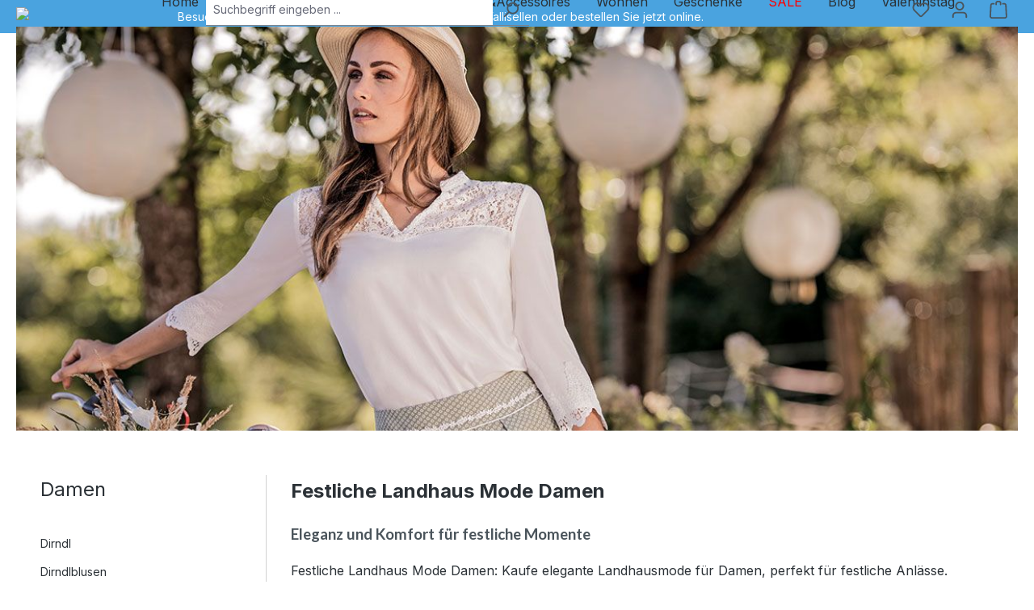

--- FILE ---
content_type: text/html; charset=utf-8
request_url: https://www.google.com/recaptcha/api2/anchor?ar=1&k=6LfkxLMgAAAAAOOnfZTxGOpQNm37AfYkw1XB0erd&co=aHR0cHM6Ly93d3cud2llc25zaG9wLmNoOjQ0Mw..&hl=en&v=PoyoqOPhxBO7pBk68S4YbpHZ&size=invisible&anchor-ms=20000&execute-ms=30000&cb=9son6nww5pjk
body_size: 48548
content:
<!DOCTYPE HTML><html dir="ltr" lang="en"><head><meta http-equiv="Content-Type" content="text/html; charset=UTF-8">
<meta http-equiv="X-UA-Compatible" content="IE=edge">
<title>reCAPTCHA</title>
<style type="text/css">
/* cyrillic-ext */
@font-face {
  font-family: 'Roboto';
  font-style: normal;
  font-weight: 400;
  font-stretch: 100%;
  src: url(//fonts.gstatic.com/s/roboto/v48/KFO7CnqEu92Fr1ME7kSn66aGLdTylUAMa3GUBHMdazTgWw.woff2) format('woff2');
  unicode-range: U+0460-052F, U+1C80-1C8A, U+20B4, U+2DE0-2DFF, U+A640-A69F, U+FE2E-FE2F;
}
/* cyrillic */
@font-face {
  font-family: 'Roboto';
  font-style: normal;
  font-weight: 400;
  font-stretch: 100%;
  src: url(//fonts.gstatic.com/s/roboto/v48/KFO7CnqEu92Fr1ME7kSn66aGLdTylUAMa3iUBHMdazTgWw.woff2) format('woff2');
  unicode-range: U+0301, U+0400-045F, U+0490-0491, U+04B0-04B1, U+2116;
}
/* greek-ext */
@font-face {
  font-family: 'Roboto';
  font-style: normal;
  font-weight: 400;
  font-stretch: 100%;
  src: url(//fonts.gstatic.com/s/roboto/v48/KFO7CnqEu92Fr1ME7kSn66aGLdTylUAMa3CUBHMdazTgWw.woff2) format('woff2');
  unicode-range: U+1F00-1FFF;
}
/* greek */
@font-face {
  font-family: 'Roboto';
  font-style: normal;
  font-weight: 400;
  font-stretch: 100%;
  src: url(//fonts.gstatic.com/s/roboto/v48/KFO7CnqEu92Fr1ME7kSn66aGLdTylUAMa3-UBHMdazTgWw.woff2) format('woff2');
  unicode-range: U+0370-0377, U+037A-037F, U+0384-038A, U+038C, U+038E-03A1, U+03A3-03FF;
}
/* math */
@font-face {
  font-family: 'Roboto';
  font-style: normal;
  font-weight: 400;
  font-stretch: 100%;
  src: url(//fonts.gstatic.com/s/roboto/v48/KFO7CnqEu92Fr1ME7kSn66aGLdTylUAMawCUBHMdazTgWw.woff2) format('woff2');
  unicode-range: U+0302-0303, U+0305, U+0307-0308, U+0310, U+0312, U+0315, U+031A, U+0326-0327, U+032C, U+032F-0330, U+0332-0333, U+0338, U+033A, U+0346, U+034D, U+0391-03A1, U+03A3-03A9, U+03B1-03C9, U+03D1, U+03D5-03D6, U+03F0-03F1, U+03F4-03F5, U+2016-2017, U+2034-2038, U+203C, U+2040, U+2043, U+2047, U+2050, U+2057, U+205F, U+2070-2071, U+2074-208E, U+2090-209C, U+20D0-20DC, U+20E1, U+20E5-20EF, U+2100-2112, U+2114-2115, U+2117-2121, U+2123-214F, U+2190, U+2192, U+2194-21AE, U+21B0-21E5, U+21F1-21F2, U+21F4-2211, U+2213-2214, U+2216-22FF, U+2308-230B, U+2310, U+2319, U+231C-2321, U+2336-237A, U+237C, U+2395, U+239B-23B7, U+23D0, U+23DC-23E1, U+2474-2475, U+25AF, U+25B3, U+25B7, U+25BD, U+25C1, U+25CA, U+25CC, U+25FB, U+266D-266F, U+27C0-27FF, U+2900-2AFF, U+2B0E-2B11, U+2B30-2B4C, U+2BFE, U+3030, U+FF5B, U+FF5D, U+1D400-1D7FF, U+1EE00-1EEFF;
}
/* symbols */
@font-face {
  font-family: 'Roboto';
  font-style: normal;
  font-weight: 400;
  font-stretch: 100%;
  src: url(//fonts.gstatic.com/s/roboto/v48/KFO7CnqEu92Fr1ME7kSn66aGLdTylUAMaxKUBHMdazTgWw.woff2) format('woff2');
  unicode-range: U+0001-000C, U+000E-001F, U+007F-009F, U+20DD-20E0, U+20E2-20E4, U+2150-218F, U+2190, U+2192, U+2194-2199, U+21AF, U+21E6-21F0, U+21F3, U+2218-2219, U+2299, U+22C4-22C6, U+2300-243F, U+2440-244A, U+2460-24FF, U+25A0-27BF, U+2800-28FF, U+2921-2922, U+2981, U+29BF, U+29EB, U+2B00-2BFF, U+4DC0-4DFF, U+FFF9-FFFB, U+10140-1018E, U+10190-1019C, U+101A0, U+101D0-101FD, U+102E0-102FB, U+10E60-10E7E, U+1D2C0-1D2D3, U+1D2E0-1D37F, U+1F000-1F0FF, U+1F100-1F1AD, U+1F1E6-1F1FF, U+1F30D-1F30F, U+1F315, U+1F31C, U+1F31E, U+1F320-1F32C, U+1F336, U+1F378, U+1F37D, U+1F382, U+1F393-1F39F, U+1F3A7-1F3A8, U+1F3AC-1F3AF, U+1F3C2, U+1F3C4-1F3C6, U+1F3CA-1F3CE, U+1F3D4-1F3E0, U+1F3ED, U+1F3F1-1F3F3, U+1F3F5-1F3F7, U+1F408, U+1F415, U+1F41F, U+1F426, U+1F43F, U+1F441-1F442, U+1F444, U+1F446-1F449, U+1F44C-1F44E, U+1F453, U+1F46A, U+1F47D, U+1F4A3, U+1F4B0, U+1F4B3, U+1F4B9, U+1F4BB, U+1F4BF, U+1F4C8-1F4CB, U+1F4D6, U+1F4DA, U+1F4DF, U+1F4E3-1F4E6, U+1F4EA-1F4ED, U+1F4F7, U+1F4F9-1F4FB, U+1F4FD-1F4FE, U+1F503, U+1F507-1F50B, U+1F50D, U+1F512-1F513, U+1F53E-1F54A, U+1F54F-1F5FA, U+1F610, U+1F650-1F67F, U+1F687, U+1F68D, U+1F691, U+1F694, U+1F698, U+1F6AD, U+1F6B2, U+1F6B9-1F6BA, U+1F6BC, U+1F6C6-1F6CF, U+1F6D3-1F6D7, U+1F6E0-1F6EA, U+1F6F0-1F6F3, U+1F6F7-1F6FC, U+1F700-1F7FF, U+1F800-1F80B, U+1F810-1F847, U+1F850-1F859, U+1F860-1F887, U+1F890-1F8AD, U+1F8B0-1F8BB, U+1F8C0-1F8C1, U+1F900-1F90B, U+1F93B, U+1F946, U+1F984, U+1F996, U+1F9E9, U+1FA00-1FA6F, U+1FA70-1FA7C, U+1FA80-1FA89, U+1FA8F-1FAC6, U+1FACE-1FADC, U+1FADF-1FAE9, U+1FAF0-1FAF8, U+1FB00-1FBFF;
}
/* vietnamese */
@font-face {
  font-family: 'Roboto';
  font-style: normal;
  font-weight: 400;
  font-stretch: 100%;
  src: url(//fonts.gstatic.com/s/roboto/v48/KFO7CnqEu92Fr1ME7kSn66aGLdTylUAMa3OUBHMdazTgWw.woff2) format('woff2');
  unicode-range: U+0102-0103, U+0110-0111, U+0128-0129, U+0168-0169, U+01A0-01A1, U+01AF-01B0, U+0300-0301, U+0303-0304, U+0308-0309, U+0323, U+0329, U+1EA0-1EF9, U+20AB;
}
/* latin-ext */
@font-face {
  font-family: 'Roboto';
  font-style: normal;
  font-weight: 400;
  font-stretch: 100%;
  src: url(//fonts.gstatic.com/s/roboto/v48/KFO7CnqEu92Fr1ME7kSn66aGLdTylUAMa3KUBHMdazTgWw.woff2) format('woff2');
  unicode-range: U+0100-02BA, U+02BD-02C5, U+02C7-02CC, U+02CE-02D7, U+02DD-02FF, U+0304, U+0308, U+0329, U+1D00-1DBF, U+1E00-1E9F, U+1EF2-1EFF, U+2020, U+20A0-20AB, U+20AD-20C0, U+2113, U+2C60-2C7F, U+A720-A7FF;
}
/* latin */
@font-face {
  font-family: 'Roboto';
  font-style: normal;
  font-weight: 400;
  font-stretch: 100%;
  src: url(//fonts.gstatic.com/s/roboto/v48/KFO7CnqEu92Fr1ME7kSn66aGLdTylUAMa3yUBHMdazQ.woff2) format('woff2');
  unicode-range: U+0000-00FF, U+0131, U+0152-0153, U+02BB-02BC, U+02C6, U+02DA, U+02DC, U+0304, U+0308, U+0329, U+2000-206F, U+20AC, U+2122, U+2191, U+2193, U+2212, U+2215, U+FEFF, U+FFFD;
}
/* cyrillic-ext */
@font-face {
  font-family: 'Roboto';
  font-style: normal;
  font-weight: 500;
  font-stretch: 100%;
  src: url(//fonts.gstatic.com/s/roboto/v48/KFO7CnqEu92Fr1ME7kSn66aGLdTylUAMa3GUBHMdazTgWw.woff2) format('woff2');
  unicode-range: U+0460-052F, U+1C80-1C8A, U+20B4, U+2DE0-2DFF, U+A640-A69F, U+FE2E-FE2F;
}
/* cyrillic */
@font-face {
  font-family: 'Roboto';
  font-style: normal;
  font-weight: 500;
  font-stretch: 100%;
  src: url(//fonts.gstatic.com/s/roboto/v48/KFO7CnqEu92Fr1ME7kSn66aGLdTylUAMa3iUBHMdazTgWw.woff2) format('woff2');
  unicode-range: U+0301, U+0400-045F, U+0490-0491, U+04B0-04B1, U+2116;
}
/* greek-ext */
@font-face {
  font-family: 'Roboto';
  font-style: normal;
  font-weight: 500;
  font-stretch: 100%;
  src: url(//fonts.gstatic.com/s/roboto/v48/KFO7CnqEu92Fr1ME7kSn66aGLdTylUAMa3CUBHMdazTgWw.woff2) format('woff2');
  unicode-range: U+1F00-1FFF;
}
/* greek */
@font-face {
  font-family: 'Roboto';
  font-style: normal;
  font-weight: 500;
  font-stretch: 100%;
  src: url(//fonts.gstatic.com/s/roboto/v48/KFO7CnqEu92Fr1ME7kSn66aGLdTylUAMa3-UBHMdazTgWw.woff2) format('woff2');
  unicode-range: U+0370-0377, U+037A-037F, U+0384-038A, U+038C, U+038E-03A1, U+03A3-03FF;
}
/* math */
@font-face {
  font-family: 'Roboto';
  font-style: normal;
  font-weight: 500;
  font-stretch: 100%;
  src: url(//fonts.gstatic.com/s/roboto/v48/KFO7CnqEu92Fr1ME7kSn66aGLdTylUAMawCUBHMdazTgWw.woff2) format('woff2');
  unicode-range: U+0302-0303, U+0305, U+0307-0308, U+0310, U+0312, U+0315, U+031A, U+0326-0327, U+032C, U+032F-0330, U+0332-0333, U+0338, U+033A, U+0346, U+034D, U+0391-03A1, U+03A3-03A9, U+03B1-03C9, U+03D1, U+03D5-03D6, U+03F0-03F1, U+03F4-03F5, U+2016-2017, U+2034-2038, U+203C, U+2040, U+2043, U+2047, U+2050, U+2057, U+205F, U+2070-2071, U+2074-208E, U+2090-209C, U+20D0-20DC, U+20E1, U+20E5-20EF, U+2100-2112, U+2114-2115, U+2117-2121, U+2123-214F, U+2190, U+2192, U+2194-21AE, U+21B0-21E5, U+21F1-21F2, U+21F4-2211, U+2213-2214, U+2216-22FF, U+2308-230B, U+2310, U+2319, U+231C-2321, U+2336-237A, U+237C, U+2395, U+239B-23B7, U+23D0, U+23DC-23E1, U+2474-2475, U+25AF, U+25B3, U+25B7, U+25BD, U+25C1, U+25CA, U+25CC, U+25FB, U+266D-266F, U+27C0-27FF, U+2900-2AFF, U+2B0E-2B11, U+2B30-2B4C, U+2BFE, U+3030, U+FF5B, U+FF5D, U+1D400-1D7FF, U+1EE00-1EEFF;
}
/* symbols */
@font-face {
  font-family: 'Roboto';
  font-style: normal;
  font-weight: 500;
  font-stretch: 100%;
  src: url(//fonts.gstatic.com/s/roboto/v48/KFO7CnqEu92Fr1ME7kSn66aGLdTylUAMaxKUBHMdazTgWw.woff2) format('woff2');
  unicode-range: U+0001-000C, U+000E-001F, U+007F-009F, U+20DD-20E0, U+20E2-20E4, U+2150-218F, U+2190, U+2192, U+2194-2199, U+21AF, U+21E6-21F0, U+21F3, U+2218-2219, U+2299, U+22C4-22C6, U+2300-243F, U+2440-244A, U+2460-24FF, U+25A0-27BF, U+2800-28FF, U+2921-2922, U+2981, U+29BF, U+29EB, U+2B00-2BFF, U+4DC0-4DFF, U+FFF9-FFFB, U+10140-1018E, U+10190-1019C, U+101A0, U+101D0-101FD, U+102E0-102FB, U+10E60-10E7E, U+1D2C0-1D2D3, U+1D2E0-1D37F, U+1F000-1F0FF, U+1F100-1F1AD, U+1F1E6-1F1FF, U+1F30D-1F30F, U+1F315, U+1F31C, U+1F31E, U+1F320-1F32C, U+1F336, U+1F378, U+1F37D, U+1F382, U+1F393-1F39F, U+1F3A7-1F3A8, U+1F3AC-1F3AF, U+1F3C2, U+1F3C4-1F3C6, U+1F3CA-1F3CE, U+1F3D4-1F3E0, U+1F3ED, U+1F3F1-1F3F3, U+1F3F5-1F3F7, U+1F408, U+1F415, U+1F41F, U+1F426, U+1F43F, U+1F441-1F442, U+1F444, U+1F446-1F449, U+1F44C-1F44E, U+1F453, U+1F46A, U+1F47D, U+1F4A3, U+1F4B0, U+1F4B3, U+1F4B9, U+1F4BB, U+1F4BF, U+1F4C8-1F4CB, U+1F4D6, U+1F4DA, U+1F4DF, U+1F4E3-1F4E6, U+1F4EA-1F4ED, U+1F4F7, U+1F4F9-1F4FB, U+1F4FD-1F4FE, U+1F503, U+1F507-1F50B, U+1F50D, U+1F512-1F513, U+1F53E-1F54A, U+1F54F-1F5FA, U+1F610, U+1F650-1F67F, U+1F687, U+1F68D, U+1F691, U+1F694, U+1F698, U+1F6AD, U+1F6B2, U+1F6B9-1F6BA, U+1F6BC, U+1F6C6-1F6CF, U+1F6D3-1F6D7, U+1F6E0-1F6EA, U+1F6F0-1F6F3, U+1F6F7-1F6FC, U+1F700-1F7FF, U+1F800-1F80B, U+1F810-1F847, U+1F850-1F859, U+1F860-1F887, U+1F890-1F8AD, U+1F8B0-1F8BB, U+1F8C0-1F8C1, U+1F900-1F90B, U+1F93B, U+1F946, U+1F984, U+1F996, U+1F9E9, U+1FA00-1FA6F, U+1FA70-1FA7C, U+1FA80-1FA89, U+1FA8F-1FAC6, U+1FACE-1FADC, U+1FADF-1FAE9, U+1FAF0-1FAF8, U+1FB00-1FBFF;
}
/* vietnamese */
@font-face {
  font-family: 'Roboto';
  font-style: normal;
  font-weight: 500;
  font-stretch: 100%;
  src: url(//fonts.gstatic.com/s/roboto/v48/KFO7CnqEu92Fr1ME7kSn66aGLdTylUAMa3OUBHMdazTgWw.woff2) format('woff2');
  unicode-range: U+0102-0103, U+0110-0111, U+0128-0129, U+0168-0169, U+01A0-01A1, U+01AF-01B0, U+0300-0301, U+0303-0304, U+0308-0309, U+0323, U+0329, U+1EA0-1EF9, U+20AB;
}
/* latin-ext */
@font-face {
  font-family: 'Roboto';
  font-style: normal;
  font-weight: 500;
  font-stretch: 100%;
  src: url(//fonts.gstatic.com/s/roboto/v48/KFO7CnqEu92Fr1ME7kSn66aGLdTylUAMa3KUBHMdazTgWw.woff2) format('woff2');
  unicode-range: U+0100-02BA, U+02BD-02C5, U+02C7-02CC, U+02CE-02D7, U+02DD-02FF, U+0304, U+0308, U+0329, U+1D00-1DBF, U+1E00-1E9F, U+1EF2-1EFF, U+2020, U+20A0-20AB, U+20AD-20C0, U+2113, U+2C60-2C7F, U+A720-A7FF;
}
/* latin */
@font-face {
  font-family: 'Roboto';
  font-style: normal;
  font-weight: 500;
  font-stretch: 100%;
  src: url(//fonts.gstatic.com/s/roboto/v48/KFO7CnqEu92Fr1ME7kSn66aGLdTylUAMa3yUBHMdazQ.woff2) format('woff2');
  unicode-range: U+0000-00FF, U+0131, U+0152-0153, U+02BB-02BC, U+02C6, U+02DA, U+02DC, U+0304, U+0308, U+0329, U+2000-206F, U+20AC, U+2122, U+2191, U+2193, U+2212, U+2215, U+FEFF, U+FFFD;
}
/* cyrillic-ext */
@font-face {
  font-family: 'Roboto';
  font-style: normal;
  font-weight: 900;
  font-stretch: 100%;
  src: url(//fonts.gstatic.com/s/roboto/v48/KFO7CnqEu92Fr1ME7kSn66aGLdTylUAMa3GUBHMdazTgWw.woff2) format('woff2');
  unicode-range: U+0460-052F, U+1C80-1C8A, U+20B4, U+2DE0-2DFF, U+A640-A69F, U+FE2E-FE2F;
}
/* cyrillic */
@font-face {
  font-family: 'Roboto';
  font-style: normal;
  font-weight: 900;
  font-stretch: 100%;
  src: url(//fonts.gstatic.com/s/roboto/v48/KFO7CnqEu92Fr1ME7kSn66aGLdTylUAMa3iUBHMdazTgWw.woff2) format('woff2');
  unicode-range: U+0301, U+0400-045F, U+0490-0491, U+04B0-04B1, U+2116;
}
/* greek-ext */
@font-face {
  font-family: 'Roboto';
  font-style: normal;
  font-weight: 900;
  font-stretch: 100%;
  src: url(//fonts.gstatic.com/s/roboto/v48/KFO7CnqEu92Fr1ME7kSn66aGLdTylUAMa3CUBHMdazTgWw.woff2) format('woff2');
  unicode-range: U+1F00-1FFF;
}
/* greek */
@font-face {
  font-family: 'Roboto';
  font-style: normal;
  font-weight: 900;
  font-stretch: 100%;
  src: url(//fonts.gstatic.com/s/roboto/v48/KFO7CnqEu92Fr1ME7kSn66aGLdTylUAMa3-UBHMdazTgWw.woff2) format('woff2');
  unicode-range: U+0370-0377, U+037A-037F, U+0384-038A, U+038C, U+038E-03A1, U+03A3-03FF;
}
/* math */
@font-face {
  font-family: 'Roboto';
  font-style: normal;
  font-weight: 900;
  font-stretch: 100%;
  src: url(//fonts.gstatic.com/s/roboto/v48/KFO7CnqEu92Fr1ME7kSn66aGLdTylUAMawCUBHMdazTgWw.woff2) format('woff2');
  unicode-range: U+0302-0303, U+0305, U+0307-0308, U+0310, U+0312, U+0315, U+031A, U+0326-0327, U+032C, U+032F-0330, U+0332-0333, U+0338, U+033A, U+0346, U+034D, U+0391-03A1, U+03A3-03A9, U+03B1-03C9, U+03D1, U+03D5-03D6, U+03F0-03F1, U+03F4-03F5, U+2016-2017, U+2034-2038, U+203C, U+2040, U+2043, U+2047, U+2050, U+2057, U+205F, U+2070-2071, U+2074-208E, U+2090-209C, U+20D0-20DC, U+20E1, U+20E5-20EF, U+2100-2112, U+2114-2115, U+2117-2121, U+2123-214F, U+2190, U+2192, U+2194-21AE, U+21B0-21E5, U+21F1-21F2, U+21F4-2211, U+2213-2214, U+2216-22FF, U+2308-230B, U+2310, U+2319, U+231C-2321, U+2336-237A, U+237C, U+2395, U+239B-23B7, U+23D0, U+23DC-23E1, U+2474-2475, U+25AF, U+25B3, U+25B7, U+25BD, U+25C1, U+25CA, U+25CC, U+25FB, U+266D-266F, U+27C0-27FF, U+2900-2AFF, U+2B0E-2B11, U+2B30-2B4C, U+2BFE, U+3030, U+FF5B, U+FF5D, U+1D400-1D7FF, U+1EE00-1EEFF;
}
/* symbols */
@font-face {
  font-family: 'Roboto';
  font-style: normal;
  font-weight: 900;
  font-stretch: 100%;
  src: url(//fonts.gstatic.com/s/roboto/v48/KFO7CnqEu92Fr1ME7kSn66aGLdTylUAMaxKUBHMdazTgWw.woff2) format('woff2');
  unicode-range: U+0001-000C, U+000E-001F, U+007F-009F, U+20DD-20E0, U+20E2-20E4, U+2150-218F, U+2190, U+2192, U+2194-2199, U+21AF, U+21E6-21F0, U+21F3, U+2218-2219, U+2299, U+22C4-22C6, U+2300-243F, U+2440-244A, U+2460-24FF, U+25A0-27BF, U+2800-28FF, U+2921-2922, U+2981, U+29BF, U+29EB, U+2B00-2BFF, U+4DC0-4DFF, U+FFF9-FFFB, U+10140-1018E, U+10190-1019C, U+101A0, U+101D0-101FD, U+102E0-102FB, U+10E60-10E7E, U+1D2C0-1D2D3, U+1D2E0-1D37F, U+1F000-1F0FF, U+1F100-1F1AD, U+1F1E6-1F1FF, U+1F30D-1F30F, U+1F315, U+1F31C, U+1F31E, U+1F320-1F32C, U+1F336, U+1F378, U+1F37D, U+1F382, U+1F393-1F39F, U+1F3A7-1F3A8, U+1F3AC-1F3AF, U+1F3C2, U+1F3C4-1F3C6, U+1F3CA-1F3CE, U+1F3D4-1F3E0, U+1F3ED, U+1F3F1-1F3F3, U+1F3F5-1F3F7, U+1F408, U+1F415, U+1F41F, U+1F426, U+1F43F, U+1F441-1F442, U+1F444, U+1F446-1F449, U+1F44C-1F44E, U+1F453, U+1F46A, U+1F47D, U+1F4A3, U+1F4B0, U+1F4B3, U+1F4B9, U+1F4BB, U+1F4BF, U+1F4C8-1F4CB, U+1F4D6, U+1F4DA, U+1F4DF, U+1F4E3-1F4E6, U+1F4EA-1F4ED, U+1F4F7, U+1F4F9-1F4FB, U+1F4FD-1F4FE, U+1F503, U+1F507-1F50B, U+1F50D, U+1F512-1F513, U+1F53E-1F54A, U+1F54F-1F5FA, U+1F610, U+1F650-1F67F, U+1F687, U+1F68D, U+1F691, U+1F694, U+1F698, U+1F6AD, U+1F6B2, U+1F6B9-1F6BA, U+1F6BC, U+1F6C6-1F6CF, U+1F6D3-1F6D7, U+1F6E0-1F6EA, U+1F6F0-1F6F3, U+1F6F7-1F6FC, U+1F700-1F7FF, U+1F800-1F80B, U+1F810-1F847, U+1F850-1F859, U+1F860-1F887, U+1F890-1F8AD, U+1F8B0-1F8BB, U+1F8C0-1F8C1, U+1F900-1F90B, U+1F93B, U+1F946, U+1F984, U+1F996, U+1F9E9, U+1FA00-1FA6F, U+1FA70-1FA7C, U+1FA80-1FA89, U+1FA8F-1FAC6, U+1FACE-1FADC, U+1FADF-1FAE9, U+1FAF0-1FAF8, U+1FB00-1FBFF;
}
/* vietnamese */
@font-face {
  font-family: 'Roboto';
  font-style: normal;
  font-weight: 900;
  font-stretch: 100%;
  src: url(//fonts.gstatic.com/s/roboto/v48/KFO7CnqEu92Fr1ME7kSn66aGLdTylUAMa3OUBHMdazTgWw.woff2) format('woff2');
  unicode-range: U+0102-0103, U+0110-0111, U+0128-0129, U+0168-0169, U+01A0-01A1, U+01AF-01B0, U+0300-0301, U+0303-0304, U+0308-0309, U+0323, U+0329, U+1EA0-1EF9, U+20AB;
}
/* latin-ext */
@font-face {
  font-family: 'Roboto';
  font-style: normal;
  font-weight: 900;
  font-stretch: 100%;
  src: url(//fonts.gstatic.com/s/roboto/v48/KFO7CnqEu92Fr1ME7kSn66aGLdTylUAMa3KUBHMdazTgWw.woff2) format('woff2');
  unicode-range: U+0100-02BA, U+02BD-02C5, U+02C7-02CC, U+02CE-02D7, U+02DD-02FF, U+0304, U+0308, U+0329, U+1D00-1DBF, U+1E00-1E9F, U+1EF2-1EFF, U+2020, U+20A0-20AB, U+20AD-20C0, U+2113, U+2C60-2C7F, U+A720-A7FF;
}
/* latin */
@font-face {
  font-family: 'Roboto';
  font-style: normal;
  font-weight: 900;
  font-stretch: 100%;
  src: url(//fonts.gstatic.com/s/roboto/v48/KFO7CnqEu92Fr1ME7kSn66aGLdTylUAMa3yUBHMdazQ.woff2) format('woff2');
  unicode-range: U+0000-00FF, U+0131, U+0152-0153, U+02BB-02BC, U+02C6, U+02DA, U+02DC, U+0304, U+0308, U+0329, U+2000-206F, U+20AC, U+2122, U+2191, U+2193, U+2212, U+2215, U+FEFF, U+FFFD;
}

</style>
<link rel="stylesheet" type="text/css" href="https://www.gstatic.com/recaptcha/releases/PoyoqOPhxBO7pBk68S4YbpHZ/styles__ltr.css">
<script nonce="kfbwBMXBJIwLJKC_LOPXXg" type="text/javascript">window['__recaptcha_api'] = 'https://www.google.com/recaptcha/api2/';</script>
<script type="text/javascript" src="https://www.gstatic.com/recaptcha/releases/PoyoqOPhxBO7pBk68S4YbpHZ/recaptcha__en.js" nonce="kfbwBMXBJIwLJKC_LOPXXg">
      
    </script></head>
<body><div id="rc-anchor-alert" class="rc-anchor-alert"></div>
<input type="hidden" id="recaptcha-token" value="[base64]">
<script type="text/javascript" nonce="kfbwBMXBJIwLJKC_LOPXXg">
      recaptcha.anchor.Main.init("[\x22ainput\x22,[\x22bgdata\x22,\x22\x22,\[base64]/[base64]/[base64]/KE4oMTI0LHYsdi5HKSxMWihsLHYpKTpOKDEyNCx2LGwpLFYpLHYpLFQpKSxGKDE3MSx2KX0scjc9ZnVuY3Rpb24obCl7cmV0dXJuIGx9LEM9ZnVuY3Rpb24obCxWLHYpe04odixsLFYpLFZbYWtdPTI3OTZ9LG49ZnVuY3Rpb24obCxWKXtWLlg9KChWLlg/[base64]/[base64]/[base64]/[base64]/[base64]/[base64]/[base64]/[base64]/[base64]/[base64]/[base64]\\u003d\x22,\[base64]\x22,\x22TcOww7XCicO7FsOdwrnCjE82G8OGAVTChHkiw6bDqz7Cj3k9R8Ocw4UCw4LCmlNtFiXDlsKmw64bEMKSw5jDr8OdWMOdwroYcTXCs1bDiRRsw5TCon1gQcKNK1TDqQ9+w4BlesKYF8K0OcK8YloMwosMwpN/[base64]/CqsKFC8KMwp3DlcOPw4YYw5fDhsO2wqpsJioxwonDtsOnTXrDpcO8TcOIwpU0UMOjeVNZUDbDm8K7cMKkwqfCkMOqWm/CgQfDr2nCpxlIX8OANcOBwozDj8OIwoVewqp5XHhuDsOEwo0RMsOhSwPCocKUbkLDnQ0HVGlkNVzCg8K0wpQvBxzCicKCQ1TDjg/[base64]/DmHCocKvw4s4w5xew6E0IMKkw5d9w4N/OTnDux7CvcKvw6Utw484w53Cj8KGH8KbXz7DuMOCFsOGM3rCmsKuHhDDtl9OfRPDgAHDu1kPe8OFGcKfwonDssK0QMKkwro7w5sQUmEwwrEhw5DCgsOrYsKLw50SwrY9B8K3wqXCjcOhwrcSHcK3w7Rmwp3CgELCtsO5w7zCm8K/w4hqDsKcV8KswqjDrBXCpcKawrEwCDEQfWvCjcK9QnETMMKIeGnCi8OhwrXDtQcFw6zDgUbCmlXCmgdFIsKOwrfCvk5nwpXCgyF4woLCskbCrsKULEM7wprCqcKHw7nDgFbCk8ObBsOedBAXHhxOVcOowq/[base64]/AwvDjQPCu0UlwqvCknrCnsOcUsOswqkPXMKdLxNNwoA4QcOEJxA+G0JtwovCncKYw6LDtSckcsKnwqtiJEXCrxY7YsOtSMKRwrlKwrNow75Cwp/Dr8KaBcOGZ8KGwrjDk3HDoCsRwpXCnsKEOcKfVsOnXcOPXsOJD8OBd8OJemtTb8OREDM6P3UJwoNcZMOFw53CscOIwo3CnRXDhC3Do8OdecK/[base64]/[base64]/DuzksZUp6JTovwrpvwokLwpdww6hSLyjCgzTCnsKCwpQbw45cw4fCsVU2w7DChxvDg8Ksw7zCtnzDtzPCg8OnIxNsAcOrw7hbwpjCtcOawpEbwoVUw6AHfcOCwpnDn8KlEVfCrsOnwp8kw6zDrxw+w63DqcKCKnItfzjCigVhS8O3c1LDkMKgwqzCui/CrcOrw6LCvMKewqc6d8KkZ8K8AcOvwpnDlmlAwqF1wofChHY7P8KkZ8KlbR7ChnchOMKFwpTDjsOdAA0tB3vChm7CjFLCnWwSJcOcbcOfYUXCg1bDh3zDqFHDmMOOdcO0wpHCkcOWwoNNEy3DvMONCMOYwq/Cs8KdKcKJcwRvZFDDjcO7OcOhJH0Iw4pRw5rDhxM+w6TDpsK+wpc+w6wTeFUfOy8Uwq9+wpHCgls7b8Kiw5zCmwAxJQrDhiR5HsKuRsOzSRfDoMO0wrtDCsKlLgtdw4cAw73DtsO8MBTDt2LDgsKLNkYAw5LCnsKpw63CvcOYwrXCiUc0wp/[base64]/[base64]/CgMOtwq96wq/[base64]/[base64]/wp7Cohsrw6MhwqzDsHdXw63DsMOsw7lzRDjDlnE3w5XCgG3Dg2XClMOzBsKZbMKNwo7CusKKwqXCv8KoAcOJwrfDmcKywrhpw4NVRhkqUEcnWcOXcH/CuMKSI8O2wpRhEzwrwq8PEMOTPcKxXMK3w5BywoUpRsORwr9/Y8K5w7M8woBRS8O0QMOeBcKzIFh6wqjDtEzDp8KHwqzDs8KuVMKnZjcSRnlvc0ddw7RGBXzDjsOzwp4oIQMPw5YHCH3CgcOjw6nCkHLDosOAf8KoLMKCw5dCY8OWdDwTc1UsVyrDvRnDksK2I8Kew6vCv8O7Zw/CvcK5HwnDtMKUdSA/IMKAYcOiw7zCpSzDhcK4w7zDt8O7w4vDjHVZbj1wwpB/VD/DkcK6w6Jow5QCw7A1wrPDi8KPKiIvw45Uw63CjUTDh8OEFsODC8O+wojDqcKvQXwbwqE/RWojLMKFw7HCqgrDi8K2wrYiS8KJGBojwonDuQPDogvCsXrDk8KlwplycMOBwqjCq8KpYMKNwqlBw6bCmUbDg8OMd8Kdwr4swptkVWoQwp3Dl8KGT1dywpllw4rCrEdJw68sFTEsw6g7w5PDicOQFxsqASDDmMObwrFNTcK0wqzDn8OyA8KhUMOLFsK4EB/Cq8KfwqjDkcOIOTQXMFfCgk87w5DCtA3DrsOhIMKVUMOrVEoOF8KFwq7Dl8O0w7xUNcO5UcKZfMOHIcKTwrJww7wCw6jDjG5bwoTDklQpwq/CtBNMw7HDqkxyaF1Qe8K1w5sPAMKiH8OFUMO6KMO4cU8nwrxlDxvCmcOpwrLCk3vCt1NPw69ePcO/AcKawrfDr1FudcOpw6rCqhJHw5nCscOIwrYww4XClsKUJTbCjsODVF0/w5LCtcK8w5Uzwrdow4nDoCxQwq/DvEdUw4zCucOJO8Ksw4QFAMKhwpFwwq40w7/DusOKw5NKBMOLw6TDmsKHw5BrwqDCicOmw4XDi1nCrCUrN0TDg0pmZCpAD8OKZMOIwqkOw4BPw6bDhUghw5kQw43DjzLCpMOPwovDkcORUcOxw7Zuw7c/G2A6LMOFwo5Dw5HDmcONw63Cg3bDi8KkFgADXMKTKx1DQwE5ShnDnTgQw7DCmEkPDsKsOcOOw6XCvXfCoGAaw5UsU8OHCTR8wpJbAUTDvsK1w4k4wph2IWnDiHIMUsKww41hMsOlH2TCicKMwpzDgQ/Dm8Okwrlcw6puWsOhNcKSw4vDlcKsZQfDnMO7w47Ck8OEKA3Cg2/[base64]/CscKWVBZoXFwJNsK9w4jCrcOyw4fDiFh6w5dXQ0vCh8O0EXbDrcO/woU0c8OKwrjCoEM5UcKTRWbDlDDCs8KgeAhxw7Zme0vDulgvwpjCiSjDnFl/w5JxwqvDtmlSVMOXUcKNwqMRwqouwp48wqPDncOSwrbCsj7CgcObYQnDqsOEFsK2bxHDnhErw4kbIsKBwr3CmcOjw6ptwrJXwpc3QDDDr0PCiQgDw4fDusOOa8OSA1cvw4wdwr3Cs8OqwpPChMK/w6TCsMK+wod/[base64]/[base64]/CjcOSYcOfwrzDicKfw6RNX0nCryzCscKqwp3Cixg/woUwb8OFw5LCusKbw6HCjcK4I8OdHsOkw53DjMOyw5TCix7DtR49w5HCghDCjUl1w6/[base64]/CoMKnSsOgTFDDgSoYQcKUw5TCnSDDosOmE2cawp0PwokDwqN6AkcJwpZQw4DDlkVJBsOpTMOEwoBjVWslC2rCpEAhwrDCoz7Di8KfdhrDqsOyEsK/w7DDg8OtXsOhH8OlREzCsMOjbzVcw5B+VMKAZcKswp/Chz9ILg3Dk0wWw5MuwoMnQQo1OsKdesKFwqcrw6w1w5FFfcKSw6pow51rS8KWCsKAwowYw5LCpcO2MgRXOAzCnMOUwq/DpcOpw5XChsKcwrh+PW/DpMO5XMOew67CrXJAcsK4wpdrI3rCrsO3wrnDgHjCpcKvMHbDiAzCrjc3bcOEICzDv8OfwrUnwoHDgGU2VDMnQMOfw4AWW8K2wqwHTlnDp8KPOljClsO0wpNUwo3Cg8KSw7pJOR4Lw7XCoB9Fw41MWS9kw7HDuMKBwpzDsMKtwqBuwq/CmgdCwqfCs8KxMcONw5ZmZ8OLLDTCiVnCu8KWw47Co1xDScO5w7c0EG0aRD7CvsOuVjDDkMKDwp8Jw4pRcyrDqwAiwpfDj8K4w5DCgMKcw6F7eno7LEE9RDbCvMOqc1Fhw47CvD/[base64]/DvWAfLCM6wprCvcO3wrHClV/[base64]/DqcKrwpzDlcOMPREtwp7CisK8wp40VibDucORf0PDq8OzZ2DDm8OUw7AaQsOgMsOXwosKGmjDosK2wrDDvnbCm8K0w6zCiEjCq8KowqEndnNPGg0wwovDhcO5OTnDuhQ+DsOJw7Row5cTw6AbJUrCmsONGVjDr8K/O8OzwrXDtT85w7LCuUBrwr4ww4/[base64]/CmsO8wpzCjcKfU8Okw4U1wpcYwpczwobDoMO+wpDDkMKRM8KVIAJ/c0lLdsOGw70cw6R3wqd5wrjChTd9akRXNMKnL8KJCUvCqMO5I1Bmwr/DosOrwpbCrDLDkEPCpsKywrDDocOGwpAUwrXClcKNw6TCuBs1PcKYwrDCrsKRw5ATPsKpw57Cm8Obw5ECD8O4LB/CqUs3wrzCksO3GW7Cug1Zw6RxVAAZeTvCr8OGSj4vw45owoV4ND5JO0Q6w5zCscKRwr9qwq0sLG8YQsKGOxheGMKBwqTDnsKLaMOzfcO0w6vDvsKJfsOAAMKCw4EOw6Uywq/[base64]/DlsKpwpRhw5UMwq7CiMKbwpTDi1fDlMK/wo/DskhbwrU6w507wp7CqcKJbsKswowzKsO4DMKWVivDn8KhwpQ0w6nCqxjChjcZWxPClkc2wpzDkUxlZy/DgCHChMOUYMK3wrwOSjTDssKBD0IJw4bCmsOyw5bCmsK7bcOvwpFJbETCscOgaXMhwqnCl0HClMK7w4/Do37Clk7CncKyQhdtNcKcw5oBF2nCucKpwrFxFifCmMKKRMK2AzgeGMKTSBw+ScK4Y8OZZA02c8ONw5LCrcK/ScO7QSZYw6PDgWVWw4HCszbCgMK7w7QNUm3CuMKmHMKYLsOoN8K0ARsSw4gQwpLDqDzDnsOCTXDDscKiwqbDoMKcE8KlJHI2OMKIw5jDgxViUEAUwqLCvMOlOsKUE1t6WMOhwofDnMKTwo9Dw43DmsKpAgXDpWxHVRY6JMOuw690woLDu3/DocKIFcKDccOpX3N8wodYfHxmQ2Zkwp0pwqPDksKIeMKhwoTDthzCkcKHIsOAw41ow48aw4YJfFpDQwXDvjxBfcK2wpRNaTTDucOqfUZdwq1/UMOQGcOrdg0Vw604JMODw4jCncOAWh/Cl8OHDVAiw4MAWSRTWMO9w7HCo0Iib8Oaw6bDrMOGw7jDpBfDlsO+w6HDoMKOX8Kowq3CrcOcPMKGwqbDqcO6w58ZGsK1wpELw5nCnjAbwqskwpxPwoU7QVbCgANmwqwYTMOwNcKcV8KjwrVUG8K4A8KgwpvCg8KaZ8Kpw4DDqjIzSg/CkFvDvRzCtsK3wpd+wpMIwrF8TsKrwpMRw5BjHWTCs8OSwoXCocOuwqXDncOgwoHDp3LCkMKOw7J0w7Zww57Ds1PCsRXCoj8CScO/w4tPw4jDsRPDr07CmTtvDW/DlwDDgyIWw7UqAFjCqsOXw4vDtsK7wpU9GsO6K8OAfMO/UcKNw5Ygw7Q1J8Otw6g9woXDvlAaDcO5fMODRMKtSEDDs8KQDS/[base64]/DvRNQLnIyAXxyw78Vw7DCojDCsx/Dq2xow6lECjAOHTbCg8OrEMOQw74JEyRbZAnDu8KLXBEjQBIqOcObC8KTKTYnBATCgsKYdsKJGVJLXwlWVR0bwrPDtyp/EsKqwqHCrjDCsFJbw4YewogaA2oRw6fCm37Ctl7DmMK6w6VAw5JIIsOVw7YNwp3CnsKtfnHDtsO2asKFG8K/wqrDh8O4w4vCnRfDgC9PKTzCij1YO2LCtcOcwo0owrPDs8KawpXDjBQ1w6sIaQXCujogwprDpBzDtkF9wrLDt1rDmh/Cn8Kaw6wZIcOUMMK9w77DusKcVURdw5zCtcOcAhIKVMOxcB/[base64]/[base64]/Dll/CtW7CjzDDr1vDmMOQXFIQw7nCrSzDuV8rNQbCkMO/[base64]/w7DDisOBJlclSsK6w4ZUawl9wrs6BcKbbsKnw591YsK1JR4iXMOyOcKVw7nCm8Ocw54LScKQJw/Cr8O6KwDCgcK/wqPDsELCosOmNgxZEcOdw4DDgl0rw6vDsMOrbcOhw6B8F8KKS3TChsK3wrjCpXvCnxouwrwQYFJwwp/CpQhEw6pKw77CvcKZw4LDmcOHOxgVwrRpwrN+GMK+Z1PDmALChhkcw6rCvcKAWMKvXGxHwoNqwqbCvjcGazgOfndxwpLCjMKdP8O1wq7ClsKgDi4PFhtxPkbDvSvDosONZHfCkcO/TMKpT8O8w6IEw6Mxwo/CoFx6BsOswocSe8O2w7TCpsOUI8OPXhnCrsKldQvCqcOnBsO6w5HDiQLCvsOmw5/DlGrChADDoXvDhTIlwppaw50cYcOcwqctdCVTwofDrAfDg8OKRcKwMlDDj8KCw6/[base64]/[base64]/[base64]/CvcOKVcKRwpIUwqbCvMKmd2zCtcOKDUVRw7MvSGPDin7DoiTDpgLCv1Vjw4Amw7FowpVTw7QywoPDrcOIZ8OjC8KUwpfDncOFwq9/fMKUCwLCjMOfw4/[base64]/DpsOVw4zDjsKSw6PDj0rCjMKICm3ChsOQw57Di8K8w5xLLXUDw7JlMsKfwrVJw640D8K6FinDq8Kzw4/[base64]/Ct2gVwrTCgMORw5bCpsK2w4A/[base64]/[base64]/CnSTClUV7RkcjwqTDjQwKV1HCtsKIAyLClMOhwoxoJ1HCjjfDtcOWw5Qew7/Ds8OHST/DqcOmw7k0U8KEwpjDqMKZBFwWfG/[base64]/DocKUGwFsLcKuLxJIw6/Dm8OWb3QQw5RfFSUzw78IWD/CmMKRw6IEHcOBwoXClMOGDlXClsK9w73CsTfDusOdwoA9w4EtMC7DjsK/fMOeTWvDssKhAU/DicOYwpZTCShtw5F7DE11K8OBwqlUwpfDrsOPw7poWzLCgWIwwrNXw5cAw7YGw70nw5LCo8O4w65Sd8KRNwHDgcK2woNDwrfDhyLDuMO+w6kEGGhNw4XDtsK0w4dSGTNew5XCtnjCo8OQf8K6w6PDqXMIwogkw5xAwrjCvsKSw7lGOQvDtm/DqAXCvcOTZMKywqM/w4XDi8O2PEHCgU7CgnHCvXDCvcOATMKlKcK3S0nCv8K6w6HCncKKDcKUw6HCpsO/VcKzQcKOfMO9wpgAVMOzQcOiwrXCoMOCw6cBwqVDwrojw50dwq/ClMKHw4/[base64]/DtllBWsK5wqbDrjZCPT9jek49eTBewpcgCgbCgFnDi8O/wq7CkkxDRWTDjyElGFXCncOfw6gEasKcCH0awqZQXXZnwprDn8OJw7nCll0LwpsoAj0Zw5pnw6zCghp2wq1HHcKNwoXCtMOQw4ojw68NBMOBwqjDtcKPJcO6w4TDn3XDnyjCo8O8wojDizUoMihkwqrDlwPDgcKLEQfCgHlUw57DkQfCvgk4w7dSwoLDvsOfwoQ/[base64]/CoMKSd8O5E2JRHMKXSDlSwqVqwoUlw4kvwrA6w50XOsO7wqYcw7XDnMOcw6E5wq3DuU5XWMKVSsOlIMK6w4XDs1gMTsOGFsKERFLCukHDu3/DiEBySU7Csz8Xw7rDinvCiGEfecK/w6DDtsOZw5PCgAVDLMOiEDo1wrZZw4/DuSbCmMKMw50fw7HDiMOLeMOTMcKEasKiVMOAw50NdMKcSTQORMK6wrTCq8Kmw7/[base64]/DpsKew63DlcO/M8OOwrgjQMKAZsOlw5rDmkdIMjjCqSfDhlLCiMOlw5HDvcOrwo17w7ErZD3DkB/CkG3CsivDrMOpw517NMKMwq06OsKqbcObWcOUw5PCoMOjw6RVwpQUw4PDnRxsw4wfwpDCkDZAS8KwbMOXw53CjsOCByBkwqLDrDpdJk1APHDDvsKLVcK4TCktVsOHe8KaworDg8OTwpXDh8K5V3XCg8OZXMOhw5XDhcOqfFvDm2wxw67DpMKiaw/ClcOIwqrDlCrCmcOKMsOYT8O3c8K4w7/Cj8O+BsOGw5daw4heDcOWw4h7wqs+Z15Kwrhfw43CicKLwpFQw5/CtsOlwq8Cw5XCvGPDksOKwqvDrGEcc8KOw7zClWhGw4FOKMO3w7kUK8KvCDNKw7QZfcKpMhMhw5Qtw6NLwoMbdjB1EQLDqcO/dy7CrhEGw4nDisK3w6/DmUzDnH7CncO9w60sw43DnzQ3X8Opw4t8woXCnRrDsEfDuMOGw6fCry3CuMOfwoHDm1/DgcOLwovCsMKzw6DDs1FoA8OPw4RbwqbCmMOSUDbCtMO3CyPDuy/DhzYUwpjDlAHDilDDucK1AGPClcOEw7puWsOPMhw+IVbDkW0xwoRzFgbDpWDDmcO3w78PwrFEw5lNGsObwrhNKsK+w7QKcSIFw5TDrsO+AsOvRzlowp9oGsK3wqxcYh1yw4rCm8Olw5gHZ1/CqMOjB8O3wqvCk8Kjw6rDsgTDtcK+BHvCqVXDmTDCm2F/K8KvwqjCijHCv1wGQBfDgCIcw6HDmsO+C3A4w4tywrE4wr/Dr8ORw5cmwrIzwrXDqcKkOcKvY8KQF8KJwpfCjsKCwro6XcOQXWtyw4XCiMK5ZUFlFHtlOFFgw7nCgmouAyApT3/CgC/Dkw/CrEoQwq/Du2sqw43CqQfCk8OCw5wyKQshMsK6JlvDl8KTwokbSCfCiFIWw6zDpMKiQcOzFSbDs1URw55Hwo99H8KnGMKJw67CgsONw4Z6PXoHLWTDtEfDqi3Dg8O6w4J9TsK6w5vDr1wdBlbDkW3Dh8Kew4LDmDM4w6XCgcKGPcORM1kEw6DClUUjwodzaMOiwqfCrW/[base64]/Ct8KRwo8ow5dWw4rChsO9wq5ZT0YWRMKCw4EiGMOUwrUWwoJwwrRDJMKlX3DCk8OfPcKuQcOyIjzCucOmwrLCq8OrYHxBw5rDjAEsPwDChmfDjykBw7PDoijCiigTcWDCs1xYwpnDvsO+w6fDrzACwpDDu8OSw7LCnw81NcKHwotFw4JsG8KFByTCscOvAcKVVW/CjsKHw4UDwo9aC8K/woHCswwiw7vDp8O1LgfCmUc2w6N0wrbDtcKEw5JrwoLCmFhXw7YEw7FOZ1TCrMOyO8OBO8OtFsKOfMKuEFJ+azB5TW/Cr8Opw7/[base64]/w7BuMsOEwqJIOMKpwq/DmFMUS2EDw6QdwptICUUxAsO2X8KdJDDDmsOAwpLDsFVUH8KNTVIMwp/Dl8KyPMKDc8KKwp9Dwq/Ctx8+wow4a07Dg2AYwpkQHHvCqsO0azNOPFbDrMODYSDCmgjDmh96ARNQwqLDsHjDg29LwpzDmBhpwogiwroQKsOsw4YjI1bDv8KPw41zD0QdbsOuwrzCqzRWAWTCkEnCjcO5wqF1wqDDvjXDiMOpeMOIwq7DgMOew7FGw49/w73DmMO3w71IwrVZwoXCpMOZNsOlZsK2Sk4dNcOUw7LCtsOPPMKrw5vCjXjDs8OHERvDmsKlVDR2wr4gd8O/Y8KMAcOEZcKLw7rDmiFCwrBKw4gXwqcTw4HCn8KAwrvDkF/CklXDmHx2QcOAdcOEwqN+w4TDoSDDjMOkTMOvwp0ecxUgw5cpwpg4dMKIw6MpOEUaw7/CmXY4VMOYS2PDnxwxwp4nbzXDo8OLTcOUw5nCpHU2w5/[base64]/Dj0J+w5J6OEjDlMKidHtbbXklw4DCnsO2R27DrzRbwp08w6TCtcOtRcKLCMKww7pVw6ViHMKVwpPCi8KCZw3CoFPDhlsKwq/CniJ6R8KmVAhLIGpswrXCocK3CWtcYj3CgcKHwqljw77CrsOjR8OXZsK2w6TClw5bG3rDsmI2wpoxw5DDusK4R2V3wrrDgGw0wrvDssOmGcOqLsOYXjwuw5LDgQTDi0HCu3FrUsKzw65JYBc+wrdpTRnCiwwSecKvwq3Crh9vw4XCjTnCh8OlwofDhy/DncKMPsKSw5fCsi7DjMOxwpHCnFnCuT5fwpYmwpYUIwvDp8O+w6fCp8Oze8O0JQLCocO+Zjwyw7oASzvDizLCmFcTGcK6Z0PCsnHCncKKwrfCkMKCKnAlwr/CrMK6wqQVwr01wqjCtE/CoMKtw4thwpdGw4lww5xWE8KvMWjDl8O6worDmsO+OMK7w5LDikMrdMOMXX/Du39MVcKpfMO/wrx4fW1JwqsWwpvCn8OIa1PDlcKGHMOSAMOMw5rCuCBTZsKqwqhGAXfCthfDvjTDr8K5wrNMVGjCnsO5woHDkR9BdMOWwrPCjcKQYGvClsOEwo5qQ3dkw6UOw4/DiMORK8ORw6/Cn8Kqw74hw7NLw6YFw4rDmsKiasOkbWrCsMKtX0IOM2jCtSVodi/Ch8KNSsO/wqENw5dFw51Nw5XCt8K9wr1jw5fCgMKIw5BOw4PDm8OywqI9GMOhJcK+ecOkMlImDDzCqsO0KMKmw6PDvMK2wq/[base64]/[base64]/Cq8OjW8OXFQcmwqjDrsOaZsKjwoIjaMOAAUTCq8Kdw7/CsVvDphR1wrrDlMOyw60KPGBODcOIOxDCqgLClnkvwonDkcOHw7bDuSDDnwJdADl2QsKpwpsnEMOww5V6wp8XHcKGwpDCjMObw4g1wovCvVlTFDvDu8Olw459Q8Klw5zDuMKAw7zChDoLwolCTDp4YCsSw5EpwqZow5FABcKrEMO/wrzDokVcJMOHw57DnsO+OFx3w6bCuV7DiWrDswXCoMKSexcfCsOQVcONw7tNw7nCi1TDlsOhwqXCnsO+wo4IZWIZLMOFWX7ClcO9Dw4fw5cjw7DDpcO5w7fClcOjwr/CgGpjw4HDrMOgwqFUwrnCnx1QwovCu8Ktw5J9w4gLS8KMNcOww4PDsB90cyZawqrDvMK4w4TCkFvCpQrDsS7DrSbCjRbDvwofwpoeBQzCr8KFwp/CkcOkwpw/GWjCn8OHw7TCv3tCPMKtw4LCphtNwr10JWMtwocEHkPDrEYew68nLVRswqPCm2w9wql2AMKwdQPDvHPChMOww7TDlcKBfsKCwpU+wprCtsK/wq08CcO4wqXCoMK5GMKyZjvDssKVGh3DmRJnCcKlw4TCg8O8eMOSYMK6wpvDmkfDgBrDtCrCrAHChcOSORAXw4VAw4TDjsKaO1vDinHDjiUDw4HCnsOPM8OdwrM6w6JhwqbDgMOJS8OMEl/CnMK2w7vDtSfCuULDmcKsw6tuIMOeYUMCVsKSFsKBEsKfK1BkPsKnwp8mOCfCjcOWU8Orwowgwq0rNGxhw74YwrHDhcOgKsOVwpEXw67DpsKawo/[base64]/CnsKuP8OSDwXDhyfDpgTChMOiMlrDhlMpw4pfCV1IC8Oxw6Z4IcKkw7HCok/CsHfDr8KJw7zDpBNdw7fDvQhxP8KCwrnDsGLDngZTw4zDjFcTwofDgsKaRcOBMcKywoXCvQNJLBHCu2BHwpQ0TAvCnU0ywqnCkcO/[base64]/bcOBw5lnw6Mfw4jCkcOyK2xTwrbCgjXDiMKxciVWwqTCqCDCr8OhwqbCsX7DlgUbInLDhQwYCMKtwr3Co0LDrcKgMBzCsTtjG1N2esKLbFrCuMOVwr5pwpgmw4hOKsKUwqPDj8OEwqDDugbCqGoiL8K2EMKQCG/Cg8KIfip5N8ODAkMMGxbDscKOwrrDr1/DuMKzw4AywpoGwo4owqcRbmzDmcO9I8KlTMOfDMKEHcKhwq0dwpFETzFeREAFwofDrwXDskxlwovClcO4RCkPFzLDncKsQAR+NsOgHj/Cn8OeKSY7w6ViwonCj8KZV3HCgBrDt8KwwpLCjMKbIx/Crn/[base64]/[base64]/CqnZGw79qBzTDhVjCnMO2wqHCu1Rybw3DnCpmYcOSwrdSLxJObElyZXJPa1fCvEnCi8KsVRLDjgLDpDvCrAPDoE/DgyPCkivDncO0AcKQGVfDlsKaQ0ovGRtSYhDCp3ksFiEIWsKgw6vCvMOqRMOMP8OsMMKCJBQveCxLw47Cr8KzJkp8wo/DjQTCvMK9w4TDrnrClno3w6pCwpwvIcKFwojDuVV0wqjDklTDgcKbLMO0wqknUsOufBBPMsKkw4xGwr3DqAHDuMOwwoDCksKFwpVAw57ChhLCrcKjHcKxwpfCi8Oswp7DsU/CrkM6e0PCmnYNw44Sw5fCnR/DqMK5w7zDhjMtH8Khw7LClsKiLsOGw7oSw5XDncKQwq3DlsOpw7TDu8OQK0F6Zxcpw4pFKMOJP8KWWSpcez9JwoPDusOewqRdwqPDtjIuwqIWwr7CmybChhI/wpzDiRbDncKpWipXZj/CscKvUMOCwqh/[base64]/DsDbCg8KqDgw+w5DDi8OEwrbClsOnwrwzwos1w4Jfw4NhwqY4wqbDk8KKw413wpl6Tl3ClcKrwrkXwpddw7doLsOpUcKZw47ClMOTw4M8NlvDhsKvw53Cu1fDpMKJw4fCmsKVw4Q5CMOQFsKsQ8O8AcK1wqw8M8OZaSJ2w6LDqC8rw68Vw7XDtybDrMOMAMOnED/Ct8KKw6DDtVRTw60haQcfw69FbMKiP8Kdw69sIl1nwqlFZDPDvGg/acOJW00rK8K0wpHCnAB9P8K7XMKfEcOsIBnDgW3DtcOiwprCr8KQwqfDncOvacKAw70hQsOjwqs4woDCiTo2wpFmw7TDkz/DrD43BsO7F8Osf353wpEqRsKCNMOJUhtoAGnCvhjDrnnDgBfCucOCQ8Ouwr/[base64]/CpT1vw7/DlcOxwpzCpmwaYhTCl8K9w4lnF1N2PMKTPhFjwpZ5wqN6Rl/DvcKgM8OlwoAqw617wrc9wopJwpM2w6/DrGzDjzgsDcKTAzseOsOKcMOPUhbCnylSC3ECEzwZMcKrwrtOw5kuwp/DvMOfMMK8PcOzw5jDm8Omck/DvcK5w47DojsOwppCw7DCs8K2EsKvDcOaK1VnwqpzCcOgHmlHwrnDuQHDrAZmwrc9IT7Dk8K5NGt4GgbDncOLwrl0GsKgw6rCrMOIw6/DnBsHeGPCt8KiwqXDv38iwo3Du8O2wpsow7jDj8K/wqLCpcKxRSoTwp3CmEXDmk88wqTCpcKSwrMoMMK3w41SBcKiwpsZLcOaw6PDtsKcbsOUM8KWw6XCu1/Dr8KXw7w0ecO9NMKsVMOjw7fCpsOYOsOtbSrDuxAhw5h5w5fDucK/FcOHBcO/GsOrC1csBwzCqzLChcKaQxpOw6gJw7/DpUpbHxXCqz1USMOaa8OZw7DDosOTwr3ChQrCk1bDr1BWw6XClzbCosOYw5/DnRnDm8KGwoV+w5dQw6cMw4QMMQPCkCDDpl8Tw4TCnix+VMODwp0cwq19LsKvw6TCiMKMDsOjwqnDogvDimfCh2zDg8OgDjd4w7osT3ZZwqfDhXUCAQbCnMKYT8KKOEHDp8OJSMO9DMKjQ0PDjBbCo8OhYUYofMKPTMKRwq3Crz/[base64]/DrFVscxZ8w5xWEDQRXzTDucKSw65qV0NSZRktw7rCghPDlGPDmzbCmy/[base64]/wo8gYMOpw59rUsObE8O4w4JWK8K1LcK3wpjCi1Qrw7QjX3/[base64]/DgMOSw7TDvnPCosOdwpzCtTdXw5rCmsOaMgJuwpZsw6EdLSLDuxh3OcOawqZOwrrDkTBpwqB1eMKWTsKFw7zCocKEwqXCtVsqwqp3wovCl8OpwoDDkWHDhcO6OMKRwqDCvQJAP2sSIw/DjcKJwp1ow6Z4w74/PMKvCcKEwq3DuDLCuwdSw7J0M0fDi8KXwrdkW0BRAcKJwokyfcO3XWxew78fwpshBT7CpsOcw4DCr8OXOAFaw5vDjMKAwovDqjzDuULDmlvDrsOlw59cw7Maw6/DiSzCmXYhwrEwLATDlcKuITDCpMKvPj/DrcOSXMKwVA/[base64]/CnMK+woPCkycgwqEYacO1w7ZXw7dww5/DssOlN1DCj1fCmwdxwp0vP8OIwpLDqMO6csO1w4rCscKQw61/PSrDlsKPw4/CtsOSUlDDiFhuwqLDv3ASw7vCjSzCoFVkbQRiXsOLNUZlXxPDsGDCv8KmwovCisOWK3/[base64]/w54fw5TDmzsSYcKEEcOAEXQ4XUt+eXURQlbCpwHDuVfDvMKwwpoHwqfDusOHBUQ5eyBlwrtzIMOtwozDqsOmwpp0fMKEw4Z0ecOQw5sTesOmHkfChcKlQ2DCtMO1FxslCsOnw7VqcVpiLnjCl8OPQU0vKz3ChBI5w5zCqDh0wo7CmQDDrytbwoHCpsK/dl/Cs8O2bcKiw4BoZcOswp9Vw4xnwr/CnMOawqwKfBfDgMOuE3BfwqfCqBNMGcOHDyPDqx4/bm7DtMKHL3jClMOZw6ZzwrTCosKeBMOMfGfDvMOyODZRBF0CV8OrZSMww5xkHMKMw5/[base64]/EMOFUn7DvcKnLhwcWsKlf3kSwrHCv19SwoV0EFDCiMK/[base64]/Dh2wAwqMpwrrCvgYAwqrDun9Xw5rCrsKYaDR5KMKnwrI3FgnDrVHDrMOZwr8zwo/[base64]/a8OOwqzCqwHCt8KewoTCq8KXUg/[base64]/woc5ZkRuOMOVW2TDiRnDsMKqexzCsGzDt1o7TsOpw7DChcKEw5VJw4dMw49aZsKzScKIUcO6woQ1e8KdwqgwMAHCkMKcasKQwpvCgsOgLcKQBA3CsxpgwptxSx3ClykwPMOaw7zDqWvDvmx6a8O5A2DCqyrClsOiWsO/wrTChlkANsOSFcK9wokfwp/DoVbDpxw5w67Cp8KfUcOjBMOsw5Zgwp8UdMOFACIkwoxkEg7Cm8KHwqR5QsOqwojDhB1nBsKvw6vDnMKbw4rDh146dcKTL8Kkwpsje2wdw5g7wpjDk8Kuwpo0fg/CpVrDqcKow4xzwrRywoHCjmRMI8OdaRZLw6PDolfDm8Ocw5NLw7zChMOhLF19PMOGwp/DmsKOIMO9w5V+w4cnw7VoG8OOwrLCocO/[base64]/[base64]/DkcOSLyLCml/DpMKGw5Fsw7TDmcKaXsOEwpsZEFV8wo3DiMOacjJje8KEdMO9P0rCkMObwpl9TMOyAG41w7TCpMKsecOhw5vCv2HCkUE0Zj0kYnLDtsKHwq/[base64]/wp1WSmTCgFUyw5zDlTk3wozCvMOzw4fCrDbDj8KMw69mwrXDl8K/[base64]/w50INFkhw5nCq3XDsFQ+Y8KGZznCj8O9OHIhKGHDg8OPwqPCnygxXsOow5DDsjFcJV3DpC7DqSs6wp1HdMKew4vCq8KLBC0iw4nCtzrCoB54wo0Dw7HCtyIyRAQ6wpLCgsK3NsKsIT/[base64]/[base64]/Cv3/CpHXCmBXDqMKCE8OCw4ZgYsOweQxLb8KYw53Dj8KqwqBeS3XDksOGw7PCnUDCkgTDsF1nCsO2TcKDwobDpcKc\x22],null,[\x22conf\x22,null,\x226LfkxLMgAAAAAOOnfZTxGOpQNm37AfYkw1XB0erd\x22,0,null,null,null,0,[21,125,63,73,95,87,41,43,42,83,102,105,109,121],[1017145,449],0,null,null,null,null,0,null,0,null,700,1,null,0,\[base64]/76lBhnEnQkZnOKMAhk\\u003d\x22,0,0,null,null,1,null,0,1,null,null,null,0],\x22https://www.wiesnshop.ch:443\x22,null,[3,1,1],null,null,null,1,3600,[\x22https://www.google.com/intl/en/policies/privacy/\x22,\x22https://www.google.com/intl/en/policies/terms/\x22],\x228vlh8NMmJMOnJsJN6NqAf5E1hTRIcUqYB85m5f1+w5M\\u003d\x22,1,0,null,1,1768617001458,0,0,[36,65,95],null,[51,175,118],\x22RC-Rk_PxecgOHXONA\x22,null,null,null,null,null,\x220dAFcWeA4RAIM1YovECZWUEilD1jtfY08_jiG-JPqaapVOTmatvQcelA322amjHaBFtRqVn6lYocvlyDnoFmmEJJihL7VcACDcNg\x22,1768699801548]");
    </script></body></html>

--- FILE ---
content_type: text/javascript
request_url: https://www.wiesnshop.ch/theme/8946ccd801796c5fc5c0d17b87ad1524/js/recommendy/recommendy.js?1768571708
body_size: 1173
content:
(()=>{var e={},r={};function n(o){var t=r[o];if(void 0!==t)return t.exports;var i=r[o]={exports:{}};return e[o](i,i.exports,n),i.exports}n.m=e,(()=>{n.d=(e,r)=>{for(var o in r)n.o(r,o)&&!n.o(e,o)&&Object.defineProperty(e,o,{enumerable:!0,get:r[o]})}})(),(()=>{n.f={},n.e=e=>Promise.all(Object.keys(n.f).reduce((r,o)=>(n.f[o](e,r),r),[]))})(),(()=>{n.u=e=>"./js/recommendy/"+e+".js"})(),(()=>{n.miniCssF=e=>{}})(),(()=>{n.g=function(){if("object"==typeof globalThis)return globalThis;try{return this||Function("return this")()}catch(e){if("object"==typeof window)return window}}()})(),(()=>{n.o=(e,r)=>Object.prototype.hasOwnProperty.call(e,r)})(),(()=>{var e={};n.l=(r,o,t,i)=>{if(e[r]){e[r].push(o);return}if(void 0!==t)for(var c,a,s=document.getElementsByTagName("script"),m=0;m<s.length;m++){var d=s[m];if(d.getAttribute("src")==r){c=d;break}}c||(a=!0,(c=document.createElement("script")).charset="utf-8",c.timeout=120,n.nc&&c.setAttribute("nonce",n.nc),c.src=r),e[r]=[o];var u=(n,o)=>{c.onerror=c.onload=null,clearTimeout(l);var t=e[r];if(delete e[r],c.parentNode&&c.parentNode.removeChild(c),t&&t.forEach(e=>e(o)),n)return n(o)},l=setTimeout(u.bind(null,void 0,{type:"timeout",target:c}),12e4);c.onerror=u.bind(null,c.onerror),c.onload=u.bind(null,c.onload),a&&document.head.appendChild(c)}})(),(()=>{n.r=e=>{"undefined"!=typeof Symbol&&Symbol.toStringTag&&Object.defineProperty(e,Symbol.toStringTag,{value:"Module"}),Object.defineProperty(e,"__esModule",{value:!0})}})(),(()=>{n.g.importScripts&&(e=n.g.location+"");var e,r=n.g.document;if(!e&&r&&(r.currentScript&&(e=r.currentScript.src),!e)){var o=r.getElementsByTagName("script");if(o.length)for(var t=o.length-1;t>-1&&!e;)e=o[t--].src}if(!e)throw Error("Automatic publicPath is not supported in this browser");e=e.replace(/#.*$/,"").replace(/\?.*$/,"").replace(/\/[^\/]+$/,"/"),n.p=e+"../../"})(),(()=>{var e={recommendy:0};n.f.j=(r,o)=>{var t=n.o(e,r)?e[r]:void 0;if(0!==t){if(t)o.push(t[2]);else{var i=new Promise((n,o)=>t=e[r]=[n,o]);o.push(t[2]=i);var c=n.p+n.u(r),a=Error();n.l(c,o=>{if(n.o(e,r)&&(0!==(t=e[r])&&(e[r]=void 0),t)){var i=o&&("load"===o.type?"missing":o.type),c=o&&o.target&&o.target.src;a.message="Loading chunk "+r+" failed.\n("+i+": "+c+")",a.name="ChunkLoadError",a.type=i,a.request=c,t[1](a)}},"chunk-"+r,r)}}};var r=(r,o)=>{var t,i,[c,a,s]=o,m=0;if(c.some(r=>0!==e[r])){for(t in a)n.o(a,t)&&(n.m[t]=a[t]);s&&s(n)}for(r&&r(o);m<c.length;m++)i=c[m],n.o(e,i)&&e[i]&&e[i][0](),e[i]=0},o=self.webpackChunk=self.webpackChunk||[];o.forEach(r.bind(null,0)),o.push=r.bind(null,o.push.bind(o))})(),window.PluginManager.register("GetRecommendyProducts",()=>n.e("custom_plugins_Recommendy_src_Resources_app_storefront_src_plugin_get-recommendy-products_get-253ba4").then(n.bind(n,159)),"[data-get-recommendy-products]"),window.PluginManager.register("RecommendyTracking",()=>n.e("custom_plugins_Recommendy_src_Resources_app_storefront_src_plugin_recommendy-tracking_recomme-4b6fab").then(n.bind(n,163)),"body"),window.PluginManager.register("RecommendyTrackingAddToCart",()=>n.e("custom_plugins_Recommendy_src_Resources_app_storefront_src_plugin_recommendy-tracking_recomme-a29169").then(n.bind(n,566)),"[data-add-to-cart]"),window.PluginManager.register("RecommendyTrackingPurchase",()=>n.e("custom_plugins_Recommendy_src_Resources_app_storefront_src_plugin_recommendy-tracking_recomme-cea239").then(n.bind(n,935)),"#confirmFormSubmit"),window.PluginManager.register("RecommendyVariantSwitchPlugin",()=>n.e("custom_plugins_Recommendy_src_Resources_app_storefront_src_plugin_recommendy-variant_recommen-9bcdb5").then(n.bind(n,715)),"[data-recommendy-ajax-variants-container]"),window.PluginManager.register("RecommendyTrackingListingPlugin",()=>n.e("custom_plugins_Recommendy_src_Resources_app_storefront_src_plugin_recommendy-tracking_recomme-998a87").then(n.bind(n,792)),"[data-recommendyRecommendation]"),window.PluginManager.register("RecommendyTrackingDetailPlugin",()=>n.e("custom_plugins_Recommendy_src_Resources_app_storefront_src_plugin_recommendy-tracking_recomme-bd195d").then(n.bind(n,517)),".recommendy-item")})();